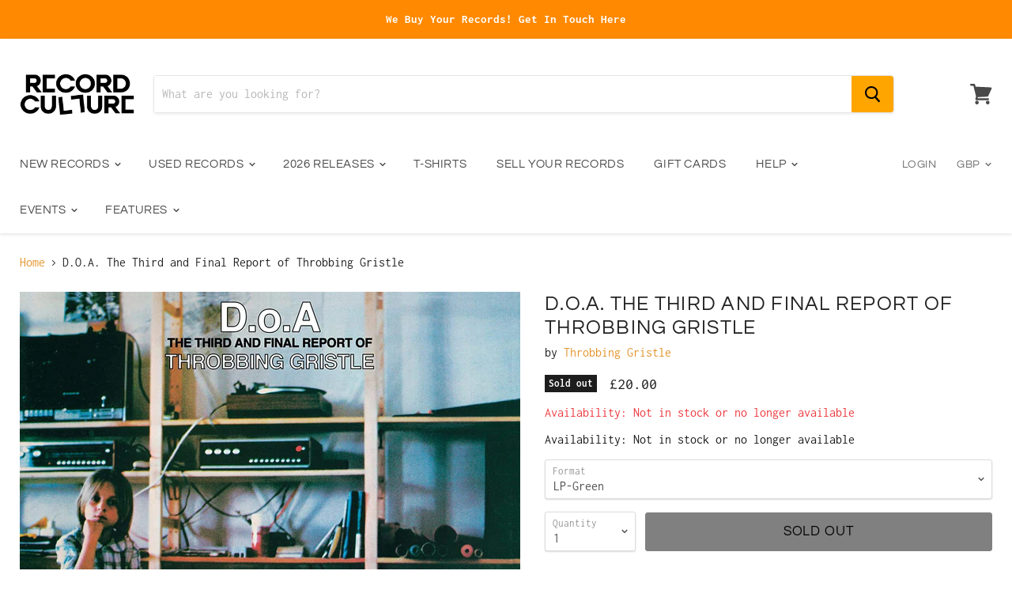

--- FILE ---
content_type: text/html; charset=utf-8
request_url: https://recordculture.com/products/throbbing-gristle-d-o-a-the-third-and-final-report-of-throbbing-gristle?view=_recently-viewed
body_size: 1447
content:

































<li
  class="productgrid--item  imagestyle--natural      productitem--emphasis  product-recently-viewed-card"
  data-product-item
  data-product-quickshop-url="/products/throbbing-gristle-d-o-a-the-third-and-final-report-of-throbbing-gristle"
  data-quickshop-settings-sha256="047d0db23d37d92778e17a827a754e3345454e89aef3ba5bc13263e0a2058ede"
  data-quickshop-product-sha256="15224f6148ffa72d0dbf49ec1c7f2638a3d894d16f8fd4b2048d377350af3879"
  
    data-recently-viewed-card
  
>
  
  
  

  <div class="productitem" data-product-item-content>
    <div class="product-recently-viewed-card-time" data-product-handle="throbbing-gristle-d-o-a-the-third-and-final-report-of-throbbing-gristle">
      <button
        class="product-recently-viewed-card-remove"
        aria-label="close"
        data-remove-recently-viewed
      >
        <svg
  aria-hidden="true"
  focusable="false"
  role="presentation"
  width="10"
  height="10"
  viewBox="0 0 10 10"
  xmlns="http://www.w3.org/2000/svg"
>
  <path d="M6.08785659,5 L9.77469752,1.31315906 L8.68684094,0.225302476 L5,3.91214341 L1.31315906,0.225302476 L0.225302476,1.31315906 L3.91214341,5 L0.225302476,8.68684094 L1.31315906,9.77469752 L5,6.08785659 L8.68684094,9.77469752 L9.77469752,8.68684094 L6.08785659,5 Z"></path>
</svg>
      </button>
    </div>
    <a class="productitem--image-link" href="/products/throbbing-gristle-d-o-a-the-third-and-final-report-of-throbbing-gristle" tabindex="-1">
      <figure class="productitem--image" data-product-item-image>
        
          
          

  
    <noscript data-rimg-noscript>
      <img
        
          src="//recordculture.com/cdn/shop/products/ThrobbingGristle-D.O.A.TheThirdandFinalReportofThrobbingGristlevinyl_512x512.jpg?v=1637873944"
        

        alt="Throbbing Gristle - D.O.A. The Third and Final Report of Throbbing Gristle vinyl"
        data-rimg="noscript"
        srcset="//recordculture.com/cdn/shop/products/ThrobbingGristle-D.O.A.TheThirdandFinalReportofThrobbingGristlevinyl_512x512.jpg?v=1637873944 1x, //recordculture.com/cdn/shop/products/ThrobbingGristle-D.O.A.TheThirdandFinalReportofThrobbingGristlevinyl_1024x1024.jpg?v=1637873944 2x, //recordculture.com/cdn/shop/products/ThrobbingGristle-D.O.A.TheThirdandFinalReportofThrobbingGristlevinyl_1495x1495.jpg?v=1637873944 2.92x"
        
        
        
      >
    </noscript>
  

  <img
    
      src="//recordculture.com/cdn/shop/products/ThrobbingGristle-D.O.A.TheThirdandFinalReportofThrobbingGristlevinyl_512x512.jpg?v=1637873944"
    
    alt="Throbbing Gristle - D.O.A. The Third and Final Report of Throbbing Gristle vinyl"

    
      data-rimg="lazy"
      data-rimg-scale="1"
      data-rimg-template="//recordculture.com/cdn/shop/products/ThrobbingGristle-D.O.A.TheThirdandFinalReportofThrobbingGristlevinyl_{size}.jpg?v=1637873944"
      data-rimg-max="1500x1500"
      data-rimg-crop=""
      
      srcset="data:image/svg+xml;utf8,<svg%20xmlns='http://www.w3.org/2000/svg'%20width='512'%20height='512'></svg>"
    

    
    
    
  >



  <div data-rimg-canvas></div>


        

        
<span class="productitem--badge badge--soldout">
    Sold out
  </span>
      </figure>
    </a><div class="productitem--info">
      
        
<div class="productitem--price ">
  <div
    class="price--compare-at visible"
    data-price-compare-at
  >
      <span class="price--spacer"></span>
    
  </div>

  <div class="price--main" data-price>
      
      <span class="money">
        £20.00
      </span>
    
  </div>
</div>


      

      <h2 class="productitem--title">
        <a href="/products/throbbing-gristle-d-o-a-the-third-and-final-report-of-throbbing-gristle">
          D.O.A. The Third and Final Report of Throbbing Gristle
        </a>
      </h2>

      
        <span class="productitem--vendor">
          Throbbing Gristle
        </span>
      

      

  















<div style='' class='jdgm-widget jdgm-preview-badge' data-id='6663888306278'
data-template='product._recently-viewed'
data-auto-install='false'>
  <div style='display:none' class='jdgm-prev-badge' data-average-rating='0.00' data-number-of-reviews='0' data-number-of-questions='0'> <span class='jdgm-prev-badge__stars' data-score='0.00' tabindex='0' aria-label='0.00 stars' role='button'> <span class='jdgm-star jdgm--off'></span><span class='jdgm-star jdgm--off'></span><span class='jdgm-star jdgm--off'></span><span class='jdgm-star jdgm--off'></span><span class='jdgm-star jdgm--off'></span> </span> <span class='jdgm-prev-badge__text'> No reviews </span> </div>
</div>






      

      
        <div class="productitem--description">
          <p>Throbbing Gristle's second album was an anomaly in a catalogue of anomalies. Almost a collection of solo tracks from each Throbbing Gristle member,...</p>

          
            <a
              href="/products/throbbing-gristle-d-o-a-the-third-and-final-report-of-throbbing-gristle"
              class="productitem--link"
            >
              View full details
            </a>
          
        </div>
      
    </div>

    
      
      
      

      
      

      

      

      <div class="productitem--actions" data-product-actions>
        

        
          <div class="productitem--action">
            <button
              class="productitem--action-trigger button-secondary"
              data-quickshop-full
              type="button"
            >
              Quick shop
            </button>
          </div>
        

        
          <div class="productitem--action">
            <button
              class="productitem--action-trigger productitem--action-atc button-primary disabled"
              type="button"
              aria-label="Sold out"
              
                data-quickshop-slim
              
              data-variant-id="39498040934502"
              disabled
            >
              <span class="atc-button--text">
                Sold out
              </span>
              <span class="atc-button--icon"><svg
  aria-hidden="true"
  focusable="false"
  role="presentation"
  width="26"
  height="26"
  viewBox="0 0 26 26"
  xmlns="http://www.w3.org/2000/svg"
>
  <g fill-rule="nonzero" fill="currentColor">
    <path d="M13 26C5.82 26 0 20.18 0 13S5.82 0 13 0s13 5.82 13 13-5.82 13-13 13zm0-3.852a9.148 9.148 0 1 0 0-18.296 9.148 9.148 0 0 0 0 18.296z" opacity=".29"/><path d="M13 26c7.18 0 13-5.82 13-13a1.926 1.926 0 0 0-3.852 0A9.148 9.148 0 0 1 13 22.148 1.926 1.926 0 0 0 13 26z"/>
  </g>
</svg></span>
            </button>
          </div>
        

      </div>
    
  </div>

  
    <script type="application/json" data-quick-buy-settings>
      {
        "cart_redirection": false,
        "money_format": "£{{amount}}"
      }
    </script>
  
</li>



--- FILE ---
content_type: text/javascript; charset=utf-8
request_url: https://recordculture.com/products/throbbing-gristle-d-o-a-the-third-and-final-report-of-throbbing-gristle.js?currency=GBP&country=GB
body_size: 1177
content:
{"id":6663888306278,"title":"D.O.A. The Third and Final Report of Throbbing Gristle","handle":"throbbing-gristle-d-o-a-the-third-and-final-report-of-throbbing-gristle","description":"Throbbing Gristle's second album was an anomaly in a catalogue of anomalies. Almost a collection of solo tracks from each Throbbing Gristle member, DOA built on both the subversive nature of TG and their developing musicality. The provocative cover (plus inserts with the initial copies) provoked outrage while the music within probed the outer regions of electronica, noise, power-electronics and, in places, an emerging, warped pop sensibility.\n\u003cp data-mce-fragment=\"1\"\u003eReleased: 2019 (Reissue)\u003cbr\u003eCat: TGLP3\u003cbr\u003eLabel: Mute\u003c\/p\u003e\n\u003ch3\u003eListen\u003c\/h3\u003e\n\u003ciframe title=\"YouTube video player\" src=\"https:\/\/www.youtube.com\/embed\/Ua-WMGUPQmY\" height=\"315\" width=\"560\" allowfullscreen=\"\" allow=\"accelerometer; autoplay; clipboard-write; encrypted-media; gyroscope; picture-in-picture\" frameborder=\"0\"\u003e\u003c\/iframe\u003e\n\u003ch3\u003eTracklist\u003c\/h3\u003e\n\u003cp\u003e\u003cbr data-mce-fragment=\"1\"\u003e\u003c\/p\u003e","published_at":"2021-11-25T21:00:47+00:00","created_at":"2021-11-25T20:57:13+00:00","vendor":"Throbbing Gristle","type":"","tags":["Alternative","Experimental","Post-Punk"],"price":2000,"price_min":2000,"price_max":2000,"available":false,"price_varies":false,"compare_at_price":null,"compare_at_price_min":0,"compare_at_price_max":0,"compare_at_price_varies":false,"variants":[{"id":39498040934502,"title":"LP-Green","option1":"LP-Green","option2":null,"option3":null,"sku":"DISPIA","requires_shipping":true,"taxable":true,"featured_image":null,"available":false,"name":"D.O.A. The Third and Final Report of Throbbing Gristle - LP-Green","public_title":"LP-Green","options":["LP-Green"],"price":2000,"weight":500,"compare_at_price":null,"inventory_management":"shopify","barcode":"5400863014438","requires_selling_plan":false,"selling_plan_allocations":[]}],"images":["\/\/cdn.shopify.com\/s\/files\/1\/1795\/4365\/products\/ThrobbingGristle-D.O.A.TheThirdandFinalReportofThrobbingGristlevinyl.jpg?v=1637873944"],"featured_image":"\/\/cdn.shopify.com\/s\/files\/1\/1795\/4365\/products\/ThrobbingGristle-D.O.A.TheThirdandFinalReportofThrobbingGristlevinyl.jpg?v=1637873944","options":[{"name":"Format","position":1,"values":["LP-Green"]}],"url":"\/products\/throbbing-gristle-d-o-a-the-third-and-final-report-of-throbbing-gristle","media":[{"alt":"Throbbing Gristle - D.O.A. The Third and Final Report of Throbbing Gristle vinyl","id":20820686831718,"position":1,"preview_image":{"aspect_ratio":1.0,"height":1500,"width":1500,"src":"https:\/\/cdn.shopify.com\/s\/files\/1\/1795\/4365\/products\/ThrobbingGristle-D.O.A.TheThirdandFinalReportofThrobbingGristlevinyl.jpg?v=1637873944"},"aspect_ratio":1.0,"height":1500,"media_type":"image","src":"https:\/\/cdn.shopify.com\/s\/files\/1\/1795\/4365\/products\/ThrobbingGristle-D.O.A.TheThirdandFinalReportofThrobbingGristlevinyl.jpg?v=1637873944","width":1500}],"requires_selling_plan":false,"selling_plan_groups":[]}

--- FILE ---
content_type: application/x-javascript; charset=utf-8
request_url: https://bundler.nice-team.net/app/shop/status/record-culture.myshopify.com.js?1769909978
body_size: -176
content:
var bundler_settings_updated='1761132344c';